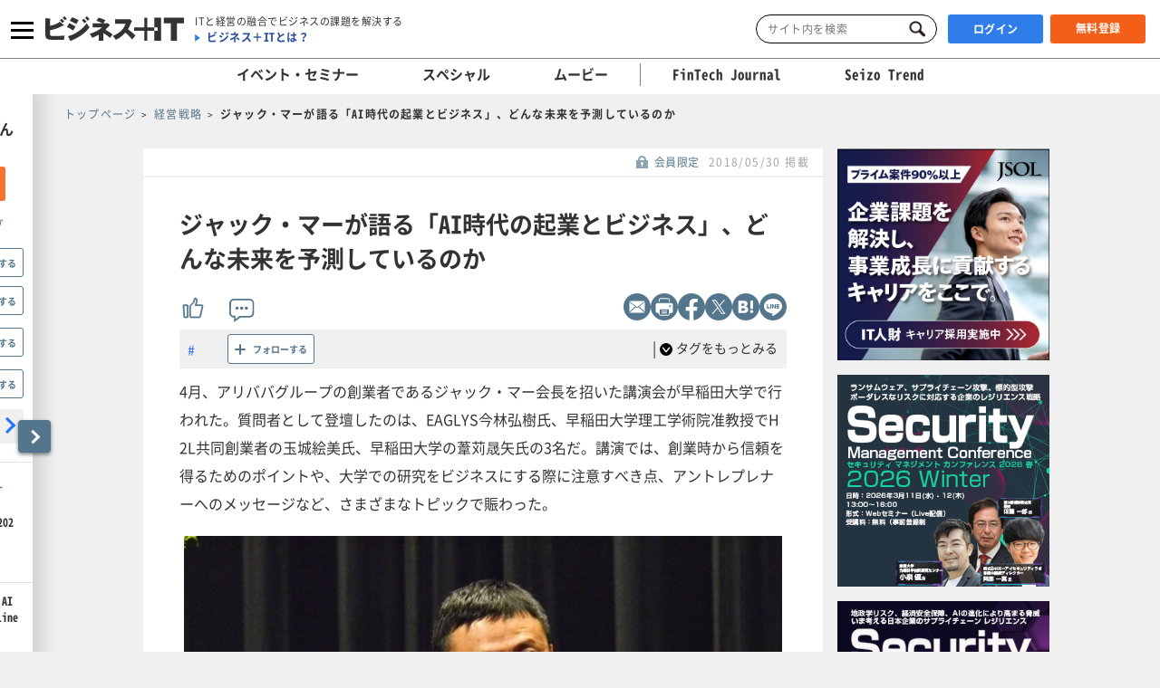

--- FILE ---
content_type: text/html; charset=UTF-8
request_url: https://bs.nakanohito.jp/b3/
body_size: 77
content:
{"ids":["bKWfSjXQ1R","FYzB4L1vcg","rytmrHFt9x"]}